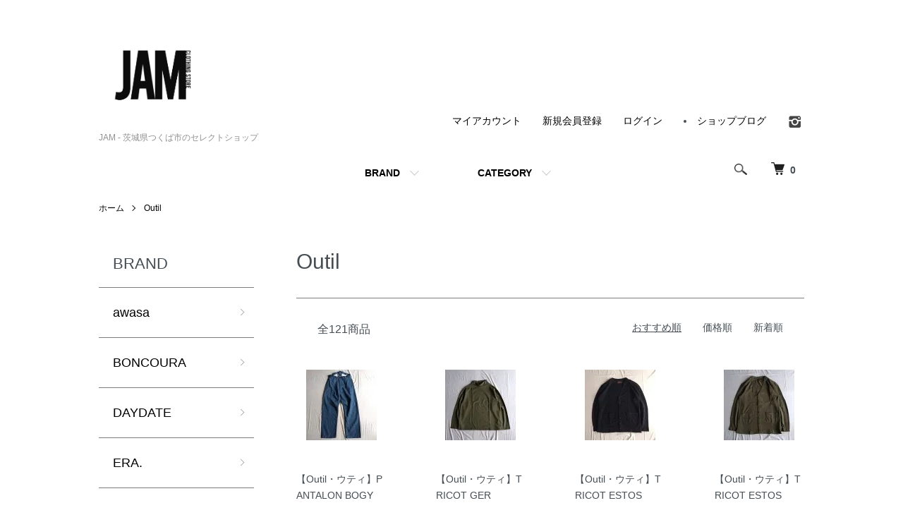

--- FILE ---
content_type: text/html; charset=EUC-JP
request_url: http://jamsworkers.com/?mode=cate&cbid=2445966&csid=0&page=9
body_size: 11471
content:
<!DOCTYPE html PUBLIC "-//W3C//DTD XHTML 1.0 Transitional//EN" "http://www.w3.org/TR/xhtml1/DTD/xhtml1-transitional.dtd">
<html xmlns:og="http://ogp.me/ns#" xmlns:fb="http://www.facebook.com/2008/fbml" xmlns:mixi="http://mixi-platform.com/ns#" xmlns="http://www.w3.org/1999/xhtml" xml:lang="ja" lang="ja" dir="ltr">
<head>
<meta http-equiv="content-type" content="text/html; charset=euc-jp" />
<meta http-equiv="X-UA-Compatible" content="IE=edge,chrome=1" />
<meta name="viewport" content="width=device-width,initial-scale=1">
<title>Outil - JAM - 茨城県つくば市のセレクトショップ</title>
<meta name="Keywords" content="Outil,セレクトショップ,通信販売,通販,洋服屋" />
<meta name="Description" content="茨城県つくば市のセレクトショップJAM。Boncoura,Nigel Cabourn,PORTER CLASSIC,FUJITO,orSlow,TEN-C,gue&#039;pard等の正規取扱店。店頭、通販で購入して頂けます。" />
<meta name="Author" content="" />
<meta name="Copyright" content="GMOペパボ" />
<meta http-equiv="content-style-type" content="text/css" />
<meta http-equiv="content-script-type" content="text/javascript" />
<link rel="stylesheet" href="http://jamsworkers.com/css/framework/colormekit.css" type="text/css" />
<link rel="stylesheet" href="http://jamsworkers.com/css/framework/colormekit-responsive.css" type="text/css" />
<link rel="stylesheet" href="https://img08.shop-pro.jp/PA01031/980/css/9/index.css?cmsp_timestamp=20241210155105" type="text/css" />
<link rel="stylesheet" href="https://img08.shop-pro.jp/PA01031/980/css/9/product_list.css?cmsp_timestamp=20241210155105" type="text/css" />

<link rel="alternate" type="application/rss+xml" title="rss" href="http://jamsworkers.com/?mode=rss" />
<script type="text/javascript" src="//ajax.googleapis.com/ajax/libs/jquery/1.7.2/jquery.min.js" ></script>
<meta property="og:title" content="Outil - JAM - 茨城県つくば市のセレクトショップ" />
<meta property="og:description" content="茨城県つくば市のセレクトショップJAM。Boncoura,Nigel Cabourn,PORTER CLASSIC,FUJITO,orSlow,TEN-C,gue&#039;pard等の正規取扱店。店頭、通販で購入して頂けます。" />
<meta property="og:url" content="http://jamsworkers.com?mode=cate&cbid=2445966&csid=0&page=9" />
<meta property="og:site_name" content="JAM - 茨城県つくば市のセレクトショップ" />
<meta property="og:image" content=""/>
<script>
  (function(i,s,o,g,r,a,m){i['GoogleAnalyticsObject']=r;i[r]=i[r]||function(){
  (i[r].q=i[r].q||[]).push(arguments)},i[r].l=1*new Date();a=s.createElement(o),
  m=s.getElementsByTagName(o)[0];a.async=1;a.src=g;m.parentNode.insertBefore(a,m)
  })(window,document,'script','//www.google-analytics.com/analytics.js','ga');

  ga('create', 'UA-60761359-1', 'auto');
  ga('send', 'pageview');

</script>
<script>
  var Colorme = {"page":"product_list","shop":{"account_id":"PA01031980","title":"JAM - \u8328\u57ce\u770c\u3064\u304f\u3070\u5e02\u306e\u30bb\u30ec\u30af\u30c8\u30b7\u30e7\u30c3\u30d7"},"basket":{"total_price":0,"items":[]},"customer":{"id":null}};

  (function() {
    function insertScriptTags() {
      var scriptTagDetails = [{"src":"https:\/\/welcome-coupon.colorme.app\/js\/coupon.js?account_id=PA01031980","integrity":null}];
      var entry = document.getElementsByTagName('script')[0];

      scriptTagDetails.forEach(function(tagDetail) {
        var script = document.createElement('script');

        script.type = 'text/javascript';
        script.src = tagDetail.src;
        script.async = true;

        if( tagDetail.integrity ) {
          script.integrity = tagDetail.integrity;
          script.setAttribute('crossorigin', 'anonymous');
        }

        entry.parentNode.insertBefore(script, entry);
      })
    }

    window.addEventListener('load', insertScriptTags, false);
  })();
</script>
<script async src="https://zen.one/analytics.js"></script>
</head>
<body>
<meta name="colorme-acc-payload" content="?st=1&pt=10028&ut=2445966,0&at=PA01031980&v=20260130152135&re=&cn=547340dd1f7477c3d5d329e2057832e1" width="1" height="1" alt="" /><script>!function(){"use strict";Array.prototype.slice.call(document.getElementsByTagName("script")).filter((function(t){return t.src&&t.src.match(new RegExp("dist/acc-track.js$"))})).forEach((function(t){return document.body.removeChild(t)})),function t(c){var r=arguments.length>1&&void 0!==arguments[1]?arguments[1]:0;if(!(r>=c.length)){var e=document.createElement("script");e.onerror=function(){return t(c,r+1)},e.src="https://"+c[r]+"/dist/acc-track.js?rev=3",document.body.appendChild(e)}}(["acclog001.shop-pro.jp","acclog002.shop-pro.jp"])}();</script><script src="https://img.shop-pro.jp/tmpl_js/86/jquery.tile.js"></script>
<script src="https://img.shop-pro.jp/tmpl_js/86/jquery.skOuterClick.js"></script>


<div class="l-header">
  <div class="l-header-main u-container">
    <div class="l-header-main__in">
      <div class="l-header-logo">
        <h1 class="l-header-logo__img">
          <a href="./"><img src="https://img08.shop-pro.jp/PA01031/980/PA01031980.png?cmsp_timestamp=20260130144255" alt="JAM - 茨城県つくば市のセレクトショップ" /></a>
        </h1>
                  <p class="l-header-logo__txt">
            JAM - 茨城県つくば市のセレクトショップ
          </p>
              </div>
      <div class="l-header-search">
        <button class="l-header-search__btn js-mega-menu-btn js-search-btn">
          <img src="https://img.shop-pro.jp/tmpl_img/86/icon-search.png" alt="検索" />
        </button>
        <div class="l-header-search__contents js-mega-menu-contents">
          <div class="l-header-search__box">
            <form action="http://jamsworkers.com/" method="GET" class="l-header-search__form">
              <input type="hidden" name="mode" value="srh" /><input type="hidden" name="sort" value="n" />
              <div class="l-header-search__input">
                <input type="text" name="keyword" placeholder="商品検索" />
              </div>
              <button class="l-header-search__submit" type="submit">
                <img src="https://img.shop-pro.jp/tmpl_img/86/icon-search.png" alt="送信" />
              </button>
            </form>
            <button class="l-header-search__close js-search-close" type="submit" aria-label="閉じる">
              <span></span>
              <span></span>
            </button>
          </div>
        </div>
        <div class="l-header-cart">
          <a href="https://jamsworkers.shop-pro.jp/cart/proxy/basket?shop_id=PA01031980&shop_domain=jamsworkers.com">
            <img src="https://img.shop-pro.jp/tmpl_img/86/icon-cart.png" alt="カートを見る" />
            <span class="p-global-header__cart-count">
              0
            </span>
          </a>
        </div>
      </div>
      <button class="l-menu-btn js-navi-open" aria-label="メニュー">
        <span></span>
        <span></span>
      </button>
    </div>
    <div class="l-main-navi">
      <div class="l-main-navi__in">
        <ul class="l-main-navi-list">
                              <li class="l-main-navi-list__item">
            <div class="l-main-navi-list__ttl">
              BRAND
            </div>
            <button class="l-main-navi-list__link js-mega-menu-btn">
              BRAND
            </button>
            <div class="l-mega-menu js-mega-menu-contents">
              <ul class="l-mega-menu-list">
                                <li class="l-mega-menu-list__item">
                  <a class="l-mega-menu-list__link" href="http://jamsworkers.com/?mode=cate&cbid=2938990&csid=0&sort=n">
                    awasa
                  </a>
                </li>
                                                    <li class="l-mega-menu-list__item">
                  <a class="l-mega-menu-list__link" href="http://jamsworkers.com/?mode=cate&cbid=2181218&csid=0&sort=n">
                    BONCOURA
                  </a>
                </li>
                                                    <li class="l-mega-menu-list__item">
                  <a class="l-mega-menu-list__link" href="http://jamsworkers.com/?mode=cate&cbid=2979314&csid=0&sort=n">
                    DAYDATE
                  </a>
                </li>
                                                    <li class="l-mega-menu-list__item">
                  <a class="l-mega-menu-list__link" href="http://jamsworkers.com/?mode=cate&cbid=2515875&csid=0&sort=n">
                    ERA.
                  </a>
                </li>
                                                    <li class="l-mega-menu-list__item">
                  <a class="l-mega-menu-list__link" href="http://jamsworkers.com/?mode=cate&cbid=2140432&csid=0&sort=n">
                    FILSON
                  </a>
                </li>
                                                    <li class="l-mega-menu-list__item">
                  <a class="l-mega-menu-list__link" href="http://jamsworkers.com/?mode=cate&cbid=1987969&csid=0&sort=n">
                    FUJITO
                  </a>
                </li>
                                                    <li class="l-mega-menu-list__item">
                  <a class="l-mega-menu-list__link" href="http://jamsworkers.com/?mode=cate&cbid=2237732&csid=0&sort=n">
                    gue’pard
                  </a>
                </li>
                                                    <li class="l-mega-menu-list__item">
                  <a class="l-mega-menu-list__link" href="http://jamsworkers.com/?mode=cate&cbid=2897235&csid=0&sort=n">
                    GURANK
                  </a>
                </li>
                                                    <li class="l-mega-menu-list__item">
                  <a class="l-mega-menu-list__link" href="http://jamsworkers.com/?mode=cate&cbid=2775988&csid=0&sort=n">
                    HEUGN
                  </a>
                </li>
                                                    <li class="l-mega-menu-list__item">
                  <a class="l-mega-menu-list__link" href="http://jamsworkers.com/?mode=cate&cbid=2926981&csid=0&sort=n">
                    HOED
                  </a>
                </li>
                                                    <li class="l-mega-menu-list__item">
                  <a class="l-mega-menu-list__link" href="http://jamsworkers.com/?mode=cate&cbid=2946994&csid=0&sort=n">
                    HIROFUMI MATSUDA/H.UNIT
                  </a>
                </li>
                                                    <li class="l-mega-menu-list__item">
                  <a class="l-mega-menu-list__link" href="http://jamsworkers.com/?mode=cate&cbid=2955225&csid=0&sort=n">
                    intch.
                  </a>
                </li>
                                                    <li class="l-mega-menu-list__item">
                  <a class="l-mega-menu-list__link" href="http://jamsworkers.com/?mode=cate&cbid=2842065&csid=0&sort=n">
                    MAATEE&SONS
                  </a>
                </li>
                                                    <li class="l-mega-menu-list__item">
                  <a class="l-mega-menu-list__link" href="http://jamsworkers.com/?mode=cate&cbid=2844778&csid=0&sort=n">
                    MANAVE
                  </a>
                </li>
                                                    <li class="l-mega-menu-list__item">
                  <a class="l-mega-menu-list__link" href="http://jamsworkers.com/?mode=cate&cbid=2445970&csid=0&sort=n">
                    Merz b,Schwanen
                  </a>
                </li>
                                                    <li class="l-mega-menu-list__item">
                  <a class="l-mega-menu-list__link" href="http://jamsworkers.com/?mode=cate&cbid=2908861&csid=0&sort=n">
                    MAGNAFIED
                  </a>
                </li>
                                                    <li class="l-mega-menu-list__item">
                  <a class="l-mega-menu-list__link" href="http://jamsworkers.com/?mode=cate&cbid=1827493&csid=0&sort=n">
                    Nigel Cabourn
                  </a>
                </li>
                                                    <li class="l-mega-menu-list__item">
                  <a class="l-mega-menu-list__link" href="http://jamsworkers.com/?mode=cate&cbid=2245708&csid=0&sort=n">
                    NORIEI
                  </a>
                </li>
                                                    <li class="l-mega-menu-list__item">
                  <a class="l-mega-menu-list__link" href="http://jamsworkers.com/?mode=cate&cbid=2445966&csid=0&sort=n">
                    Outil
                  </a>
                </li>
                                                    <li class="l-mega-menu-list__item">
                  <a class="l-mega-menu-list__link" href="http://jamsworkers.com/?mode=cate&cbid=1460621&csid=0&sort=n">
                    PORTER CLASSIC
                  </a>
                </li>
                                                    <li class="l-mega-menu-list__item">
                  <a class="l-mega-menu-list__link" href="http://jamsworkers.com/?mode=cate&cbid=2925892&csid=0&sort=n">
                    STILL BY HAND
                  </a>
                </li>
                                                    <li class="l-mega-menu-list__item">
                  <a class="l-mega-menu-list__link" href="http://jamsworkers.com/?mode=cate&cbid=2539353&csid=0&sort=n">
                    SUNNY ELEMENT
                  </a>
                </li>
                                                    <li class="l-mega-menu-list__item">
                  <a class="l-mega-menu-list__link" href="http://jamsworkers.com/?mode=cate&cbid=2578969&csid=0&sort=n">
                    SUFFOLK SHOES
                  </a>
                </li>
                                                    <li class="l-mega-menu-list__item">
                  <a class="l-mega-menu-list__link" href="http://jamsworkers.com/?mode=cate&cbid=2406215&csid=0&sort=n">
                    SAINTJAMES
                  </a>
                </li>
                                                    <li class="l-mega-menu-list__item">
                  <a class="l-mega-menu-list__link" href="http://jamsworkers.com/?mode=cate&cbid=2803749&csid=0&sort=n">
                    SEDONA SANDAL
                  </a>
                </li>
                                                    <li class="l-mega-menu-list__item">
                  <a class="l-mega-menu-list__link" href="http://jamsworkers.com/?mode=cate&cbid=2941604&csid=0&sort=n">
                    T.T
                  </a>
                </li>
                                                    <li class="l-mega-menu-list__item">
                  <a class="l-mega-menu-list__link" href="http://jamsworkers.com/?mode=cate&cbid=2325570&csid=0&sort=n">
                    TEN-C
                  </a>
                </li>
                                                    <li class="l-mega-menu-list__item">
                  <a class="l-mega-menu-list__link" href="http://jamsworkers.com/?mode=cate&cbid=2730185&csid=0&sort=n">
                    THE INOUE BROTHERS
                  </a>
                </li>
                                                    <li class="l-mega-menu-list__item">
                  <a class="l-mega-menu-list__link" href="http://jamsworkers.com/?mode=cate&cbid=2875060&csid=0&sort=n">
                    THE DAY
                  </a>
                </li>
                                                    <li class="l-mega-menu-list__item">
                  <a class="l-mega-menu-list__link" href="http://jamsworkers.com/?mode=cate&cbid=2978948&csid=0&sort=n">
                    ULTERIOR
                  </a>
                </li>
                                                    <li class="l-mega-menu-list__item">
                  <a class="l-mega-menu-list__link" href="http://jamsworkers.com/?mode=cate&cbid=2863470&csid=0&sort=n">
                    WASEW
                  </a>
                </li>
                                                    <li class="l-mega-menu-list__item">
                  <a class="l-mega-menu-list__link" href="http://jamsworkers.com/?mode=cate&cbid=2852015&csid=0&sort=n">
                    Yonetomi NEW BASIC
                  </a>
                </li>
                                                    <li class="l-mega-menu-list__item">
                  <a class="l-mega-menu-list__link" href="http://jamsworkers.com/?mode=cate&cbid=2547114&csid=0&sort=n">
                    【LADIES】
                  </a>
                </li>
                                                    <li class="l-mega-menu-list__item">
                  <a class="l-mega-menu-list__link" href="http://jamsworkers.com/?mode=cate&cbid=2967116&csid=0&sort=n">
                    2025AW SEASON SELECT
                  </a>
                </li>
                                                    <li class="l-mega-menu-list__item">
                  <a class="l-mega-menu-list__link" href="http://jamsworkers.com/?mode=cate&cbid=2708053&csid=0&sort=n">
                    2025SS SEASON SELECT
                  </a>
                </li>
                                                    <li class="l-mega-menu-list__item">
                  <a class="l-mega-menu-list__link" href="http://jamsworkers.com/?mode=cate&cbid=2573684&csid=0&sort=n">
                    2024AW SEASON SELECT
                  </a>
                </li>
                                                    <li class="l-mega-menu-list__item">
                  <a class="l-mega-menu-list__link" href="http://jamsworkers.com/?mode=cate&cbid=2437232&csid=0&sort=n">
                    <span style="color:#FF0000"><strong>SALE</strong></span>
                  </a>
                </li>
                              </ul>
            </div>
          </li>
                                                  <li class="l-main-navi-list__item">
            <div class="l-main-navi-list__ttl">
              CATEGORY
            </div>
            <button class="l-main-navi-list__link js-mega-menu-btn">
              CATEGORY
            </button>
            <div class="l-mega-menu js-mega-menu-contents">
              <ul class="l-mega-menu-list">
                                <li class="l-mega-menu-list__item">
                  <a class="l-mega-menu-list__link" href="http://jamsworkers.com/?mode=grp&gid=3044411&sort=n">
                    NEW
                  </a>
                </li>
                                                    <li class="l-mega-menu-list__item">
                  <a class="l-mega-menu-list__link" href="http://jamsworkers.com/?mode=grp&gid=1077397&sort=n">
                    OUTER・JACKET
                  </a>
                </li>
                                                    <li class="l-mega-menu-list__item">
                  <a class="l-mega-menu-list__link" href="http://jamsworkers.com/?mode=grp&gid=1077398&sort=n">
                    SHIRT S/S
                  </a>
                </li>
                                                    <li class="l-mega-menu-list__item">
                  <a class="l-mega-menu-list__link" href="http://jamsworkers.com/?mode=grp&gid=1077399&sort=n">
                    SHIRT L/S
                  </a>
                </li>
                                                    <li class="l-mega-menu-list__item">
                  <a class="l-mega-menu-list__link" href="http://jamsworkers.com/?mode=grp&gid=1077400&sort=n">
                    KNIT
                  </a>
                </li>
                                                    <li class="l-mega-menu-list__item">
                  <a class="l-mega-menu-list__link" href="http://jamsworkers.com/?mode=grp&gid=1077401&sort=n">
                    CUT&SEWN
                  </a>
                </li>
                                                    <li class="l-mega-menu-list__item">
                  <a class="l-mega-menu-list__link" href="http://jamsworkers.com/?mode=grp&gid=1077403&sort=n">
                    BOTTOMS
                  </a>
                </li>
                                                    <li class="l-mega-menu-list__item">
                  <a class="l-mega-menu-list__link" href="http://jamsworkers.com/?mode=grp&gid=1077404&sort=n">
                    SHOES
                  </a>
                </li>
                                                    <li class="l-mega-menu-list__item">
                  <a class="l-mega-menu-list__link" href="http://jamsworkers.com/?mode=grp&gid=1077407&sort=n">
                    ACCESSORIES
                  </a>
                </li>
                                                    <li class="l-mega-menu-list__item">
                  <a class="l-mega-menu-list__link" href="http://jamsworkers.com/?mode=grp&gid=1077406&sort=n">
                    EYEWEAR・HEADWEAR・BAG
                  </a>
                </li>
                                                    <li class="l-mega-menu-list__item">
                  <a class="l-mega-menu-list__link" href="http://jamsworkers.com/?mode=grp&gid=1077409&sort=n">
                    GOODS・ZAKKA
                  </a>
                </li>
                                                    <li class="l-mega-menu-list__item">
                  <a class="l-mega-menu-list__link" href="http://jamsworkers.com/?mode=grp&gid=1077405&sort=n">
                    LADIES
                  </a>
                </li>
                              </ul>
            </div>
          </li>
                                      </ul>
        <div class="l-help-navi-box">
          <ul class="l-help-navi-list">
            <li class="l-help-navi-list__item">
              <a class="l-help-navi-list__link" href="http://jamsworkers.com/?mode=myaccount">マイアカウント</a>
            </li>
                                                            <li class="l-help-navi-list__item">
                    <a class="l-help-navi-list__link" href="https://jamsworkers.shop-pro.jp/customer/signup/new">新規会員登録</a>
                  </li>
                                <li class="l-help-navi-list__item">
                  <a class="l-help-navi-list__link" href="http://jamsworkers.com/?mode=login&shop_back_url=http%3A%2F%2Fjamsworkers.com%2F">ログイン</a>
                </li>
                                    </ul>
					          <li class="l-help-navi-list__item">
            <a class="l-help-navi-list__link" href="http://ameblo.jp/onk-blog/">
              ショップブログ
            </a>
          </li>
                              <ul class="l-sns-navi-list u-opa">
                        <li class="l-sns-navi-list__item">
              <a href="https://instagram.com/jam.tsukuba" target="_blank">
                <i class="icon-lg-b icon-instagram" aria-label="instagram"></i>
              </a>
            </li>
                                                            <!-- <li class="l-sns-navi-list__item">
              <a href="" target="_blank">
                <i class="icon-lg-b icon-pinterest" aria-label="pinterest"></i>
              </a>
            </li> -->
          </ul>
                  </div>
      </div>
    </div>
    <div class="l-main-navi-overlay js-navi-close"></div>
  </div>
</div>

<div class="l-main product_list">
  <div class="l-main product_list">
  
  <div class="c-breadcrumbs u-container">
    <ul class="c-breadcrumbs-list">
      <li class="c-breadcrumbs-list__item">
        <a href="./">
          ホーム
        </a>
      </li>
                  <li class="c-breadcrumbs-list__item">
        <a href="?mode=cate&cbid=2445966&csid=0&sort=n">
          Outil
        </a>
      </li>
                      </ul>
  </div>
  
  <div class="l-contents-wrap u-container">
    
    <div class="l-contents-main">
      <h2 class="p-category__ttl">
                  Outil
              </h2>
      
            
      
            
      
            
      
            
      
            
              <div class="p-item-list-head">
          <div class="p-item-list-num">
            全121商品
          </div>
          
          <ul class="p-item-sort-list">
            <li class="p-item-sort-list__item">
                          <span>おすすめ順</span>
                        </li>
            <li class="p-item-sort-list__item">
                          <a href="?mode=cate&cbid=2445966&csid=0&sort=p">価格順</a>
                          </li>
            <li class="p-item-sort-list__item">
                          <a href="?mode=cate&cbid=2445966&csid=0&sort=n">新着順</a>
                          </li>
          </ul>
          
        </div>
        
        <ul class="c-item-list">
                    <li class="c-item-list__item">
            <div class="c-item-list__img u-img-scale">
              <a href="?pid=174954644">
                                <img src="https://img08.shop-pro.jp/PA01031/980/product/174954644_th.jpg?cmsp_timestamp=20230527141509" alt="【Outil・ウティ】PANTALON BOGY&lt;img class=&#039;new_mark_img2&#039; src=&#039;https://img.shop-pro.jp/img/new/icons1.gif&#039; style=&#039;border:none;display:inline;margin:0px;padding:0px;width:auto;&#039; /&gt;" />
                              </a>
            </div>
            <div class="c-item-list__txt">
              <div class="c-item-list__ttl">
                <a href="?pid=174954644">
                  【Outil・ウティ】PANTALON BOGY<img class='new_mark_img2' src='https://img.shop-pro.jp/img/new/icons1.gif' style='border:none;display:inline;margin:0px;padding:0px;width:auto;' />
                </a>
              </div>
                                          <div class="c-item-list__price is-soldout">
                SOLD OUT
              </div>
                                                      </div>
          </li>
                    <li class="c-item-list__item">
            <div class="c-item-list__img u-img-scale">
              <a href="?pid=176822265">
                                <img src="https://img08.shop-pro.jp/PA01031/980/product/176822265_th.jpg?cmsp_timestamp=20230829160335" alt="【Outil・ウティ】TRICOT GER&lt;img class=&#039;new_mark_img2&#039; src=&#039;https://img.shop-pro.jp/img/new/icons1.gif&#039; style=&#039;border:none;display:inline;margin:0px;padding:0px;width:auto;&#039; /&gt;" />
                              </a>
            </div>
            <div class="c-item-list__txt">
              <div class="c-item-list__ttl">
                <a href="?pid=176822265">
                  【Outil・ウティ】TRICOT GER<img class='new_mark_img2' src='https://img.shop-pro.jp/img/new/icons1.gif' style='border:none;display:inline;margin:0px;padding:0px;width:auto;' />
                </a>
              </div>
                                          <div class="c-item-list__price is-soldout">
                SOLD OUT
              </div>
                                                      </div>
          </li>
                    <li class="c-item-list__item">
            <div class="c-item-list__img u-img-scale">
              <a href="?pid=177524259">
                                <img src="https://img08.shop-pro.jp/PA01031/980/product/177524259_th.jpg?cmsp_timestamp=20231010134543" alt="【Outil・ウティ】TRICOT ESTOS&lt;img class=&#039;new_mark_img2&#039; src=&#039;https://img.shop-pro.jp/img/new/icons1.gif&#039; style=&#039;border:none;display:inline;margin:0px;padding:0px;width:auto;&#039; /&gt;" />
                              </a>
            </div>
            <div class="c-item-list__txt">
              <div class="c-item-list__ttl">
                <a href="?pid=177524259">
                  【Outil・ウティ】TRICOT ESTOS<img class='new_mark_img2' src='https://img.shop-pro.jp/img/new/icons1.gif' style='border:none;display:inline;margin:0px;padding:0px;width:auto;' />
                </a>
              </div>
                            <div class="c-item-list__price">
                                31,900円(税2,900円)
                                              </div>
                                                                                  </div>
          </li>
                    <li class="c-item-list__item">
            <div class="c-item-list__img u-img-scale">
              <a href="?pid=177524573">
                                <img src="https://img08.shop-pro.jp/PA01031/980/product/177524573_th.jpg?cmsp_timestamp=20231010135208" alt="【Outil・ウティ】TRICOT ESTOS&lt;img class=&#039;new_mark_img2&#039; src=&#039;https://img.shop-pro.jp/img/new/icons1.gif&#039; style=&#039;border:none;display:inline;margin:0px;padding:0px;width:auto;&#039; /&gt;" />
                              </a>
            </div>
            <div class="c-item-list__txt">
              <div class="c-item-list__ttl">
                <a href="?pid=177524573">
                  【Outil・ウティ】TRICOT ESTOS<img class='new_mark_img2' src='https://img.shop-pro.jp/img/new/icons1.gif' style='border:none;display:inline;margin:0px;padding:0px;width:auto;' />
                </a>
              </div>
                                          <div class="c-item-list__price is-soldout">
                SOLD OUT
              </div>
                                                      </div>
          </li>
                    <li class="c-item-list__item">
            <div class="c-item-list__img u-img-scale">
              <a href="?pid=178481962">
                                <img src="https://img08.shop-pro.jp/PA01031/980/product/178481962_th.jpg?cmsp_timestamp=20231206132526" alt="【Outil・ウティ】MANTEAU AVIGNON&lt;img class=&#039;new_mark_img2&#039; src=&#039;https://img.shop-pro.jp/img/new/icons1.gif&#039; style=&#039;border:none;display:inline;margin:0px;padding:0px;width:auto;&#039; /&gt;" />
                              </a>
            </div>
            <div class="c-item-list__txt">
              <div class="c-item-list__ttl">
                <a href="?pid=178481962">
                  【Outil・ウティ】MANTEAU AVIGNON<img class='new_mark_img2' src='https://img.shop-pro.jp/img/new/icons1.gif' style='border:none;display:inline;margin:0px;padding:0px;width:auto;' />
                </a>
              </div>
                                          <div class="c-item-list__price is-soldout">
                SOLD OUT
              </div>
                                                      </div>
          </li>
                    <li class="c-item-list__item">
            <div class="c-item-list__img u-img-scale">
              <a href="?pid=179215955">
                                <img src="https://img08.shop-pro.jp/PA01031/980/product/179215955_th.jpg?cmsp_timestamp=20240128135238" alt="【Outil・ウティ】 SAC COLMAR  SIZE‘M’&lt;img class=&#039;new_mark_img2&#039; src=&#039;https://img.shop-pro.jp/img/new/icons1.gif&#039; style=&#039;border:none;display:inline;margin:0px;padding:0px;width:auto;&#039; /&gt;" />
                              </a>
            </div>
            <div class="c-item-list__txt">
              <div class="c-item-list__ttl">
                <a href="?pid=179215955">
                  【Outil・ウティ】 SAC COLMAR  SIZE‘M’<img class='new_mark_img2' src='https://img.shop-pro.jp/img/new/icons1.gif' style='border:none;display:inline;margin:0px;padding:0px;width:auto;' />
                </a>
              </div>
                                          <div class="c-item-list__price is-soldout">
                SOLD OUT
              </div>
                                                      </div>
          </li>
                    <li class="c-item-list__item">
            <div class="c-item-list__img u-img-scale">
              <a href="?pid=179216473">
                                <img src="https://img08.shop-pro.jp/PA01031/980/product/179216473_th.jpg?cmsp_timestamp=20240128140914" alt="【Outil・ウティ】 SAC COLMAR  SIZE‘L’&lt;img class=&#039;new_mark_img2&#039; src=&#039;https://img.shop-pro.jp/img/new/icons1.gif&#039; style=&#039;border:none;display:inline;margin:0px;padding:0px;width:auto;&#039; /&gt;" />
                              </a>
            </div>
            <div class="c-item-list__txt">
              <div class="c-item-list__ttl">
                <a href="?pid=179216473">
                  【Outil・ウティ】 SAC COLMAR  SIZE‘L’<img class='new_mark_img2' src='https://img.shop-pro.jp/img/new/icons1.gif' style='border:none;display:inline;margin:0px;padding:0px;width:auto;' />
                </a>
              </div>
                                          <div class="c-item-list__price is-soldout">
                SOLD OUT
              </div>
                                                      </div>
          </li>
                    <li class="c-item-list__item">
            <div class="c-item-list__img u-img-scale">
              <a href="?pid=179395960">
                                <img src="https://img08.shop-pro.jp/PA01031/980/product/179395960_th.jpg?cmsp_timestamp=20240207141249" alt="【Outil・ウティ】PANTALON BOUDES&lt;img class=&#039;new_mark_img2&#039; src=&#039;https://img.shop-pro.jp/img/new/icons1.gif&#039; style=&#039;border:none;display:inline;margin:0px;padding:0px;width:auto;&#039; /&gt;" />
                              </a>
            </div>
            <div class="c-item-list__txt">
              <div class="c-item-list__ttl">
                <a href="?pid=179395960">
                  【Outil・ウティ】PANTALON BOUDES<img class='new_mark_img2' src='https://img.shop-pro.jp/img/new/icons1.gif' style='border:none;display:inline;margin:0px;padding:0px;width:auto;' />
                </a>
              </div>
                                          <div class="c-item-list__price is-soldout">
                SOLD OUT
              </div>
                                                      </div>
          </li>
                    <li class="c-item-list__item">
            <div class="c-item-list__img u-img-scale">
              <a href="?pid=179905660">
                                <img src="https://img08.shop-pro.jp/PA01031/980/product/179905660_th.jpg?cmsp_timestamp=20240309130613" alt="【Outil・ウティ】TRICOT HABAS SHORT&lt;img class=&#039;new_mark_img2&#039; src=&#039;https://img.shop-pro.jp/img/new/icons1.gif&#039; style=&#039;border:none;display:inline;margin:0px;padding:0px;width:auto;&#039; /&gt;" />
                              </a>
            </div>
            <div class="c-item-list__txt">
              <div class="c-item-list__ttl">
                <a href="?pid=179905660">
                  【Outil・ウティ】TRICOT HABAS SHORT<img class='new_mark_img2' src='https://img.shop-pro.jp/img/new/icons1.gif' style='border:none;display:inline;margin:0px;padding:0px;width:auto;' />
                </a>
              </div>
                                          <div class="c-item-list__price is-soldout">
                SOLD OUT
              </div>
                                                      </div>
          </li>
                    <li class="c-item-list__item">
            <div class="c-item-list__img u-img-scale">
              <a href="?pid=179905936">
                                <img src="https://img08.shop-pro.jp/PA01031/980/product/179905936_th.jpg?cmsp_timestamp=20240309133424" alt="【Outil・ウティ】TRICOT HABAS SHORT&lt;img class=&#039;new_mark_img2&#039; src=&#039;https://img.shop-pro.jp/img/new/icons1.gif&#039; style=&#039;border:none;display:inline;margin:0px;padding:0px;width:auto;&#039; /&gt;" />
                              </a>
            </div>
            <div class="c-item-list__txt">
              <div class="c-item-list__ttl">
                <a href="?pid=179905936">
                  【Outil・ウティ】TRICOT HABAS SHORT<img class='new_mark_img2' src='https://img.shop-pro.jp/img/new/icons1.gif' style='border:none;display:inline;margin:0px;padding:0px;width:auto;' />
                </a>
              </div>
                                          <div class="c-item-list__price is-soldout">
                SOLD OUT
              </div>
                                                      </div>
          </li>
                    <li class="c-item-list__item">
            <div class="c-item-list__img u-img-scale">
              <a href="?pid=179906984">
                                <img src="https://img08.shop-pro.jp/PA01031/980/product/179906984_th.jpg?cmsp_timestamp=20240309143813" alt="【Outil・ウティ】TRICOT HABAS SHORT&lt;img class=&#039;new_mark_img2&#039; src=&#039;https://img.shop-pro.jp/img/new/icons1.gif&#039; style=&#039;border:none;display:inline;margin:0px;padding:0px;width:auto;&#039; /&gt;" />
                              </a>
            </div>
            <div class="c-item-list__txt">
              <div class="c-item-list__ttl">
                <a href="?pid=179906984">
                  【Outil・ウティ】TRICOT HABAS SHORT<img class='new_mark_img2' src='https://img.shop-pro.jp/img/new/icons1.gif' style='border:none;display:inline;margin:0px;padding:0px;width:auto;' />
                </a>
              </div>
                            <div class="c-item-list__price">
                                20,900円(税1,900円)
                                              </div>
                                                                                  </div>
          </li>
                    <li class="c-item-list__item">
            <div class="c-item-list__img u-img-scale">
              <a href="?pid=179933297">
                                <img src="https://img08.shop-pro.jp/PA01031/980/product/179933297_th.jpg?cmsp_timestamp=20240311163419" alt="【Outil・ウティ】VESTE CAEN&lt;img class=&#039;new_mark_img2&#039; src=&#039;https://img.shop-pro.jp/img/new/icons1.gif&#039; style=&#039;border:none;display:inline;margin:0px;padding:0px;width:auto;&#039; /&gt;" />
                              </a>
            </div>
            <div class="c-item-list__txt">
              <div class="c-item-list__ttl">
                <a href="?pid=179933297">
                  【Outil・ウティ】VESTE CAEN<img class='new_mark_img2' src='https://img.shop-pro.jp/img/new/icons1.gif' style='border:none;display:inline;margin:0px;padding:0px;width:auto;' />
                </a>
              </div>
                                          <div class="c-item-list__price is-soldout">
                SOLD OUT
              </div>
                                                      </div>
          </li>
                  </ul>
        
        
                  <div class="c-pager">
            <div class="c-pager__total">
              全<span>121</span>商品中 <span>97 - 108</span>表示
            </div>
            <ul class="c-pager-list">
              <li class="c-pager-list__item is-visible">
                                <a href="?mode=cate&cbid=2445966&csid=0&page=8" class="c-pager-list__link is-prev">
                  前へ
                </a>
                              </li>
                                          <li class="c-pager-list__item">
                <a href="?mode=cate&cbid=2445966&csid=0" class="c-pager-list__link">1</a>
              </li>
              <li class="c-pager-list__item">
                ...
              </li>
                                          <li class="c-pager-list__item">
                <a href="?mode=cate&cbid=2445966&csid=0&page=3" class="c-pager-list__link">
                  3
                </a>
              </li>
                                                                                    <li class="c-pager-list__item">
                <a href="?mode=cate&cbid=2445966&csid=0&page=4" class="c-pager-list__link">
                  4
                </a>
              </li>
                                                                                    <li class="c-pager-list__item">
                <a href="?mode=cate&cbid=2445966&csid=0&page=5" class="c-pager-list__link">
                  5
                </a>
              </li>
                                                                                    <li class="c-pager-list__item">
                <a href="?mode=cate&cbid=2445966&csid=0&page=6" class="c-pager-list__link">
                  6
                </a>
              </li>
                                                                                    <li class="c-pager-list__item">
                <a href="?mode=cate&cbid=2445966&csid=0&page=7" class="c-pager-list__link">
                  7
                </a>
              </li>
                                                                                    <li class="c-pager-list__item">
                <a href="?mode=cate&cbid=2445966&csid=0&page=8" class="c-pager-list__link">
                  8
                </a>
              </li>
                                                                                    <li class="c-pager-list__item is-visible">
                <span class="c-pager-list__link is-disabled is-current">
                  9
                  <span class="c-pager-list__page">ページ目</span>
                </span>
              </li>
                                                                                    <li class="c-pager-list__item">
                <a href="?mode=cate&cbid=2445966&csid=0&page=10" class="c-pager-list__link">
                  10
                </a>
              </li>
                                                                                    <li class="c-pager-list__item">
                <a href="?mode=cate&cbid=2445966&csid=0&page=11" class="c-pager-list__link">
                  11
                </a>
              </li>
                                                        <li class="c-pager-list__item is-visible">
                                <a href="?mode=cate&cbid=2445966&csid=0&page=10" class="c-pager-list__link is-next">
                  次へ
                </a>
                              </li>
            </ul>
          </div>
                
            
            
      
            
      
            
    </div>
    
    <div class="l-contents-side">
      
                  <div class="l-side-navi">
        <h3 class="l-side-navi__ttl">
          BRAND
        </h3>
        <ul class="l-side-navi-list">
                    <li class="l-side-navi-list__item">
                          <a href="http://jamsworkers.com/?mode=cate&cbid=2938990&csid=0&sort=n" class="l-side-navi-list__link is-link">
                awasa
              </a>
                                  </li>
                    <li class="l-side-navi-list__item">
                          <a href="http://jamsworkers.com/?mode=cate&cbid=2181218&csid=0&sort=n" class="l-side-navi-list__link is-link">
                BONCOURA
              </a>
                                  </li>
                    <li class="l-side-navi-list__item">
                          <a href="http://jamsworkers.com/?mode=cate&cbid=2979314&csid=0&sort=n" class="l-side-navi-list__link is-link">
                DAYDATE
              </a>
                                  </li>
                    <li class="l-side-navi-list__item">
                          <a href="http://jamsworkers.com/?mode=cate&cbid=2515875&csid=0&sort=n" class="l-side-navi-list__link is-link">
                ERA.
              </a>
                                  </li>
                    <li class="l-side-navi-list__item">
                          <a href="http://jamsworkers.com/?mode=cate&cbid=2140432&csid=0&sort=n" class="l-side-navi-list__link is-link">
                FILSON
              </a>
                                  </li>
                    <li class="l-side-navi-list__item">
                          <a href="http://jamsworkers.com/?mode=cate&cbid=1987969&csid=0&sort=n" class="l-side-navi-list__link is-link">
                FUJITO
              </a>
                                  </li>
                    <li class="l-side-navi-list__item">
                          <a href="http://jamsworkers.com/?mode=cate&cbid=2237732&csid=0&sort=n" class="l-side-navi-list__link is-link">
                gue’pard
              </a>
                                  </li>
                    <li class="l-side-navi-list__item">
                          <a href="http://jamsworkers.com/?mode=cate&cbid=2897235&csid=0&sort=n" class="l-side-navi-list__link is-link">
                GURANK
              </a>
                                  </li>
                    <li class="l-side-navi-list__item">
                          <a href="http://jamsworkers.com/?mode=cate&cbid=2775988&csid=0&sort=n" class="l-side-navi-list__link is-link">
                HEUGN
              </a>
                                  </li>
                    <li class="l-side-navi-list__item">
                          <a href="http://jamsworkers.com/?mode=cate&cbid=2926981&csid=0&sort=n" class="l-side-navi-list__link is-link">
                HOED
              </a>
                                  </li>
                    <li class="l-side-navi-list__item">
                          <a href="http://jamsworkers.com/?mode=cate&cbid=2946994&csid=0&sort=n" class="l-side-navi-list__link is-link">
                HIROFUMI MATSUDA/H.UNIT
              </a>
                                  </li>
                    <li class="l-side-navi-list__item">
                          <a href="http://jamsworkers.com/?mode=cate&cbid=2955225&csid=0&sort=n" class="l-side-navi-list__link is-link">
                intch.
              </a>
                                  </li>
                    <li class="l-side-navi-list__item">
                          <a href="http://jamsworkers.com/?mode=cate&cbid=2842065&csid=0&sort=n" class="l-side-navi-list__link is-link">
                MAATEE&SONS
              </a>
                                  </li>
                    <li class="l-side-navi-list__item">
                          <a href="http://jamsworkers.com/?mode=cate&cbid=2844778&csid=0&sort=n" class="l-side-navi-list__link is-link">
                MANAVE
              </a>
                                  </li>
                    <li class="l-side-navi-list__item">
                          <a href="http://jamsworkers.com/?mode=cate&cbid=2445970&csid=0&sort=n" class="l-side-navi-list__link is-link">
                Merz b,Schwanen
              </a>
                                  </li>
                    <li class="l-side-navi-list__item">
                          <a href="http://jamsworkers.com/?mode=cate&cbid=2908861&csid=0&sort=n" class="l-side-navi-list__link is-link">
                MAGNAFIED
              </a>
                                  </li>
                    <li class="l-side-navi-list__item">
                          <a href="http://jamsworkers.com/?mode=cate&cbid=1827493&csid=0&sort=n" class="l-side-navi-list__link is-link">
                Nigel Cabourn
              </a>
                                  </li>
                    <li class="l-side-navi-list__item">
                          <a href="http://jamsworkers.com/?mode=cate&cbid=2245708&csid=0&sort=n" class="l-side-navi-list__link is-link">
                NORIEI
              </a>
                                  </li>
                    <li class="l-side-navi-list__item">
                          <a href="http://jamsworkers.com/?mode=cate&cbid=2445966&csid=0&sort=n" class="l-side-navi-list__link is-link">
                Outil
              </a>
                                  </li>
                    <li class="l-side-navi-list__item">
                          <a href="http://jamsworkers.com/?mode=cate&cbid=1460621&csid=0&sort=n" class="l-side-navi-list__link is-link">
                PORTER CLASSIC
              </a>
                                  </li>
                    <li class="l-side-navi-list__item">
                          <a href="http://jamsworkers.com/?mode=cate&cbid=2925892&csid=0&sort=n" class="l-side-navi-list__link is-link">
                STILL BY HAND
              </a>
                                  </li>
                    <li class="l-side-navi-list__item">
                          <a href="http://jamsworkers.com/?mode=cate&cbid=2539353&csid=0&sort=n" class="l-side-navi-list__link is-link">
                SUNNY ELEMENT
              </a>
                                  </li>
                    <li class="l-side-navi-list__item">
                          <a href="http://jamsworkers.com/?mode=cate&cbid=2578969&csid=0&sort=n" class="l-side-navi-list__link is-link">
                SUFFOLK SHOES
              </a>
                                  </li>
                    <li class="l-side-navi-list__item">
                          <a href="http://jamsworkers.com/?mode=cate&cbid=2406215&csid=0&sort=n" class="l-side-navi-list__link is-link">
                SAINTJAMES
              </a>
                                  </li>
                    <li class="l-side-navi-list__item">
                          <a href="http://jamsworkers.com/?mode=cate&cbid=2803749&csid=0&sort=n" class="l-side-navi-list__link is-link">
                SEDONA SANDAL
              </a>
                                  </li>
                    <li class="l-side-navi-list__item">
                          <a href="http://jamsworkers.com/?mode=cate&cbid=2941604&csid=0&sort=n" class="l-side-navi-list__link is-link">
                T.T
              </a>
                                  </li>
                    <li class="l-side-navi-list__item">
                          <a href="http://jamsworkers.com/?mode=cate&cbid=2325570&csid=0&sort=n" class="l-side-navi-list__link is-link">
                TEN-C
              </a>
                                  </li>
                    <li class="l-side-navi-list__item">
                          <a href="http://jamsworkers.com/?mode=cate&cbid=2730185&csid=0&sort=n" class="l-side-navi-list__link is-link">
                THE INOUE BROTHERS
              </a>
                                  </li>
                    <li class="l-side-navi-list__item">
                          <a href="http://jamsworkers.com/?mode=cate&cbid=2875060&csid=0&sort=n" class="l-side-navi-list__link is-link">
                THE DAY
              </a>
                                  </li>
                    <li class="l-side-navi-list__item">
                          <a href="http://jamsworkers.com/?mode=cate&cbid=2978948&csid=0&sort=n" class="l-side-navi-list__link is-link">
                ULTERIOR
              </a>
                                  </li>
                    <li class="l-side-navi-list__item">
                          <a href="http://jamsworkers.com/?mode=cate&cbid=2863470&csid=0&sort=n" class="l-side-navi-list__link is-link">
                WASEW
              </a>
                                  </li>
                    <li class="l-side-navi-list__item">
                          <a href="http://jamsworkers.com/?mode=cate&cbid=2852015&csid=0&sort=n" class="l-side-navi-list__link is-link">
                Yonetomi NEW BASIC
              </a>
                                  </li>
                    <li class="l-side-navi-list__item">
                          <a href="http://jamsworkers.com/?mode=cate&cbid=2547114&csid=0&sort=n" class="l-side-navi-list__link is-link">
                【LADIES】
              </a>
                                  </li>
                    <li class="l-side-navi-list__item">
                          <a href="http://jamsworkers.com/?mode=cate&cbid=2967116&csid=0&sort=n" class="l-side-navi-list__link is-link">
                2025AW SEASON SELECT
              </a>
                                  </li>
                    <li class="l-side-navi-list__item">
                          <a href="http://jamsworkers.com/?mode=cate&cbid=2708053&csid=0&sort=n" class="l-side-navi-list__link is-link">
                2025SS SEASON SELECT
              </a>
                                  </li>
                    <li class="l-side-navi-list__item">
                          <a href="http://jamsworkers.com/?mode=cate&cbid=2573684&csid=0&sort=n" class="l-side-navi-list__link is-link">
                2024AW SEASON SELECT
              </a>
                                  </li>
                    <li class="l-side-navi-list__item">
                          <a href="http://jamsworkers.com/?mode=cate&cbid=2437232&csid=0&sort=n" class="l-side-navi-list__link is-link">
                <span style="color:#FF0000"><strong>SALE</strong></span>
              </a>
                                  </li>
                  </ul>
      </div>
                                                                                                                                                                                                                                                                                                                                                                                                                                                                  
      
                  <div class="l-side-navi">
        <h3 class="l-side-navi__ttl">
          CATEGORY
        </h3>
        <ul class="l-side-navi-list">
                <li class="l-side-navi-list__item">
            <a href="http://jamsworkers.com/?mode=grp&gid=3044411&sort=n" class="l-side-navi-list__link is-link">
              NEW
            </a>
          </li>
                            <li class="l-side-navi-list__item">
            <a href="http://jamsworkers.com/?mode=grp&gid=1077397&sort=n" class="l-side-navi-list__link is-link">
              OUTER・JACKET
            </a>
          </li>
                            <li class="l-side-navi-list__item">
            <a href="http://jamsworkers.com/?mode=grp&gid=1077398&sort=n" class="l-side-navi-list__link is-link">
              SHIRT S/S
            </a>
          </li>
                            <li class="l-side-navi-list__item">
            <a href="http://jamsworkers.com/?mode=grp&gid=1077399&sort=n" class="l-side-navi-list__link is-link">
              SHIRT L/S
            </a>
          </li>
                            <li class="l-side-navi-list__item">
            <a href="http://jamsworkers.com/?mode=grp&gid=1077400&sort=n" class="l-side-navi-list__link is-link">
              KNIT
            </a>
          </li>
                            <li class="l-side-navi-list__item">
            <a href="http://jamsworkers.com/?mode=grp&gid=1077401&sort=n" class="l-side-navi-list__link is-link">
              CUT&SEWN
            </a>
          </li>
                            <li class="l-side-navi-list__item">
            <a href="http://jamsworkers.com/?mode=grp&gid=1077403&sort=n" class="l-side-navi-list__link is-link">
              BOTTOMS
            </a>
          </li>
                            <li class="l-side-navi-list__item">
            <a href="http://jamsworkers.com/?mode=grp&gid=1077404&sort=n" class="l-side-navi-list__link is-link">
              SHOES
            </a>
          </li>
                            <li class="l-side-navi-list__item">
            <a href="http://jamsworkers.com/?mode=grp&gid=1077407&sort=n" class="l-side-navi-list__link is-link">
              ACCESSORIES
            </a>
          </li>
                            <li class="l-side-navi-list__item">
            <a href="http://jamsworkers.com/?mode=grp&gid=1077406&sort=n" class="l-side-navi-list__link is-link">
              EYEWEAR・HEADWEAR・BAG
            </a>
          </li>
                            <li class="l-side-navi-list__item">
            <a href="http://jamsworkers.com/?mode=grp&gid=1077409&sort=n" class="l-side-navi-list__link is-link">
              GOODS・ZAKKA
            </a>
          </li>
                            <li class="l-side-navi-list__item">
            <a href="http://jamsworkers.com/?mode=grp&gid=1077405&sort=n" class="l-side-navi-list__link is-link">
              LADIES
            </a>
          </li>
              </ul>
      </div>
                  
    </div>
  </div>
</div>

<script type="text/javascript">
$(document).ready(function() {
  $(".js-toggle-btn").click(function () {
    $(this).next(".js-toggle-contents").slideToggle(200,"swing");
    $(this).toggleClass("is-on");
  });
});
</script></div>

<div class="l-bottom u-container">
        <div class="p-shop-info">
    
        <div class="u-contents-s">
      <div class="p-staff">
        <h2 class="c-ttl-sub">
          MESSAGE FROM STAFF
          <span class="c-ttl-sub__ja">店長からのメッセージ</span>
        </h2>
        <div class="p-staff-box">
                    <div class="u-bold">
            JAM
          </div>
                    〒305-0813<br />茨城県つくば市下平塚870-1<br />SENSE OF WONDER102
        </div>
      </div>
    </div>
        
    
        
  </div>
  <div class="p-shopguide u-contents-s">
    <h2 class="u-visually-hidden">
      ショッピングガイド
    </h2>
    <div class="p-shopguide-wrap">
            <div class="p-shopguide-column">
        <div class="p-shopguide-box js-matchHeight">
          <div class="p-shopguide-head">
            <div class="p-shopguide__icon">
              <img src="https://img.shop-pro.jp/tmpl_img/86/shopguide-icon-shipping.png" alt="" />
            </div>
            <h3 class="c-ttl-sub">
              SHIPPING
              <span class="c-ttl-sub__ja">配送・送料について</span>
            </h3>
          </div>
          <dl class="p-shopguide-txt">
                        <dt class="p-shopguide__ttl">
              佐川急便
            </dt>
            <dd class="p-shopguide__body">
                            全国一律￥800の送料を頂きます。※ただし、沖縄、離島のお客様は大変恐れ入りますが、1800円となります。<br />
<br />
<br />
<span style="color:#0000FF"><strong>16,500円以上購入のお客様　送料・代引手数料無料とさせて頂きます！</strong></span>
            </dd>
                      </dl>
        </div>
      </div>
            <div class="p-shopguide-column">
        <div class="p-shopguide-box js-matchHeight">
          <div class="p-shopguide-head">
            <div class="p-shopguide__icon">
              <img src="https://img.shop-pro.jp/tmpl_img/86/shopguide-icon-return.png" alt="" />
            </div>
            <h3 class="c-ttl-sub">
              RETURN
              <span class="c-ttl-sub__ja">返品について</span>
            </h3>
          </div>
          <dl class="p-shopguide-txt">
                        <dt class="p-shopguide__ttl">
              不良品
            </dt>
            <dd class="p-shopguide__body">
              不良品の場合は良品と交換致します。（在庫が無い場合は全額返金致します。）


            </dd>
                                    <dt class="p-shopguide__ttl">
              返品期限
            </dt>
            <dd class="p-shopguide__body">
              <span style="color:#FF0000"><strong>商品ご注文後、お客様のご都合(サイズの違い、色の違いなど)による返品・交換・キャンセルは原則としてお受け出来ません。よくご注文内容をご確認の上ご注文下さい。</strong></span><br />ただし、商品が不良品の場合、またはご注文と異なる商品が到着した場合のみ、交換・返品の受付を致します。この場合は商品到着後1週間以内に弊社に連絡して下さい。良品の注文商品と交換、又は返金致します。また、代引き（佐川急便e-コレクト）クレジットカード決済の際は、カード決済を取り消し致します。<br />これらの場合の当該商品の返送及び再送に要する送料などは弊社にて負担致します。
<br />

 <br />商品画像は実物に近く見えるよう努力しておりますがお客様のご使用のモニタ、ブラウザなどの環境により実物と若干色や質感等が異なる場合がございますがご了承下さいませ。 
気になる事がございましたらご注文前にメールでご質問下さい。質問には、出来るだけ詳しくお答え致します。<br /><br />「クーリングオフ」は、訪問販売に適用される制度です。通信販売にはクーリングオフの適用は義務付けられておりません。当インターネット通販は、お客様からアクセスを頂く通信販売の為、クーリングオフ制度は適用されません。予めご了承下さい。
            </dd>
                                    <dt class="p-shopguide__ttl">
              返品送料
            </dt>
            <dd class="p-shopguide__body">
              不良品・欠損品、誤商品配送の際の返品に関しましては当店負担とさせて頂きます。<br /><br /><span style="color:#FF0000"><strong>購入品のキャンセル、予約品のキャンセルをされた場合は商品代金の30％にあたるキャンセル料と往復分の送料、銀行の振込み手数料を頂きますのでご了承ください。</strong></span>
            </dd>
                      </dl>
        </div>
      </div>
            <div class="p-shopguide-column">
        <div class="p-shopguide-box js-matchHeight">
          <div class="p-shopguide-head">
            <div class="p-shopguide__icon">
              <img src="https://img.shop-pro.jp/tmpl_img/86/shopguide-icon-payment.png" alt="" />
            </div>
            <h3 class="c-ttl-sub">
              PAYMENT
              <span class="c-ttl-sub__ja">お支払いについて</span>
            </h3>
          </div>
          <dl class="p-shopguide-txt">
                        <dt class="p-shopguide__ttl">
              Amazon Pay
            </dt>
            <dd class="p-shopguide__body">
                                          Amazonのアカウントに登録された配送先や支払い方法を利用して決済できます。
            </dd>
                        <dt class="p-shopguide__ttl">
              クレジット
            </dt>
            <dd class="p-shopguide__body">
                                          <div class="p-shopguide__img">
                <img class='payment_img' src='https://img.shop-pro.jp/common/card2.gif'><img class='payment_img' src='https://img.shop-pro.jp/common/card6.gif'><img class='payment_img' src='https://img.shop-pro.jp/common/card18.gif'><img class='payment_img' src='https://img.shop-pro.jp/common/card0.gif'><img class='payment_img' src='https://img.shop-pro.jp/common/card9.gif'>
              </div>
                            上記のマークが入ったクレジットカードをご利用頂けます。<br />
当社および各決済機関の審査により、ご利用いただけない場合があります。あらかじめご了承ください。
            </dd>
                        <dt class="p-shopguide__ttl">
              代金引換（e-コレクト）
            </dt>
            <dd class="p-shopguide__body">
                                          商品が届いてから支払いする方法です。（現金、クレジットカード、デビットカード）<br /><br />
<br />
<span style="color:#0000FF"><strong>16,500円以上購入のお客様　送料・代引手数料無料とさせて頂きます！</strong></span><br />
<br />
<br />
代金引換手数料<br />
<br />
　　　　　　￥0～￥16,499………￥324<br /><br />
　　 ￥16,500～ 　　　       ………￥0<br />
            </dd>
                        <dt class="p-shopguide__ttl">
              銀行振込
            </dt>
            <dd class="p-shopguide__body">
                                          ご入金確認に数営業日かかる場合がございます。<br />
予めご了承ください。<br />
<br />
銀行振込手数料は、お客様のご負担となります。<br />
<br />
お客様ご自身が口座名義を記載する場合「ド)オーエヌケー」となります。
            </dd>
                      </dl>
        </div>
      </div>
          </div>
  </div>
</div>

<div class="l-footer">
  <div class="u-container">
    <div class="l-footer-main">
      <div class="l-footer-shopinfo">
        <div class="l-footer-shopinfo__logo">
          <a href="./"><img src="https://img08.shop-pro.jp/PA01031/980/PA01031980.png?cmsp_timestamp=20260130144255" alt="JAM - 茨城県つくば市のセレクトショップ" /></a>
        </div>
                <div class="l-footer-shopinfo__txt">
          JAM - 茨城県つくば市のセレクトショップ
        </div>
                <ul class="l-footer-sns-list u-opa">
                    <li class="l-footer-sns-list__item">
            <a href="https://instagram.com/jam.tsukuba" target="_blank">
              <i class="icon-lg-b icon-instagram" aria-label="instagram"></i>
            </a>
          </li>
                                                  <!-- <li class="l-footer-sns-list__item">
            <a href="" target="_blank">
              <i class="icon-lg-b icon-pinterest" aria-label="pinterest"></i>
            </a>
          </li> -->
        </ul>
        
      </div>
      <div class="l-footer-navi">
        <ul class="l-footer-navi-list">
          <li class="l-footer-navi-list__item">
            <a class="l-footer-navi-list__link" href="./">
              ホーム
            </a>
          </li>
          <li class="l-footer-navi-list__item">
            <a class="l-footer-navi-list__link" href="http://jamsworkers.com/?mode=sk#delivery">
              配送・送料について
            </a>
          </li>
          <li class="l-footer-navi-list__item">
            <a class="l-footer-navi-list__link" href="http://jamsworkers.com/?mode=sk#return">
              返品について
            </a>
          </li>
          <li class="l-footer-navi-list__item">
            <a class="l-footer-navi-list__link" href="http://jamsworkers.com/?mode=sk#payment">
              支払い方法について
            </a>
          </li>
          <li class="l-footer-navi-list__item">
            <a class="l-footer-navi-list__link" href="http://jamsworkers.com/?mode=sk#info">
              特定商取引法に基づく表記
            </a>
          </li>
          <li class="l-footer-navi-list__item">
            <a class="l-footer-navi-list__link" href="http://jamsworkers.com/?mode=privacy">
              プライバシーポリシー
            </a>
          </li>
        </ul>
        <ul class="l-footer-navi-list">
                    <li class="l-footer-navi-list__item">
            <a class="l-footer-navi-list__link" href="http://ameblo.jp/onk-blog/">
              ショップブログ
            </a>
          </li>
                              <li class="l-footer-navi-list__item">
            <a class="l-footer-navi-list__link" href="https://jamsworkers.shop-pro.jp/customer/newsletter/subscriptions/new">
              メルマガ登録・解除
            </a>
          </li>
                    <li class="l-footer-navi-list__item">
            <span class="l-footer-navi-list__link">
              <a href="http://jamsworkers.com/?mode=rss">RSS</a> / <a href="http://jamsworkers.com/?mode=atom">ATOM</a>
            </span>
          </li>
        </ul>
        <ul class="l-footer-navi-list">
          <li class="l-footer-navi-list__item">
            <a class="l-footer-navi-list__link" href="http://jamsworkers.com/?mode=myaccount">
              マイアカウント
            </a>
          </li>
                                        <li class="l-footer-navi-list__item">
            <a class="l-footer-navi-list__link" href="https://jamsworkers.shop-pro.jp/customer/signup/new">
              会員登録
            </a>
          </li>
                    <li class="l-footer-navi-list__item">
            <a class="l-footer-navi-list__link" href="http://jamsworkers.com/?mode=login&shop_back_url=http%3A%2F%2Fjamsworkers.com%2F">
              ログイン
            </a>
          </li>
                              <li class="l-footer-navi-list__item">
                        <a class="l-footer-navi-list__link" href="https://jamsworkers.shop-pro.jp/cart/proxy/basket?shop_id=PA01031980&shop_domain=jamsworkers.com">
              カートを見る
            </a>
                      </li>
          <li class="l-footer-navi-list__item">
            <a class="l-footer-navi-list__link" href="https://jamsworkers.shop-pro.jp/customer/inquiries/new">
              お問い合わせ
            </a>
          </li>
        </ul>
      </div>
    </div>
  </div>
</div>

<script src="https://img.shop-pro.jp/tmpl_js/86/jquery.biggerlink.min.js"></script>
<script src="https://img.shop-pro.jp/tmpl_js/86/jquery.matchHeight-min.js"></script>
<script src="https://img.shop-pro.jp/tmpl_js/86/what-input.js"></script>

<script type="text/javascript">
$(document).ready(function() {
  //category search
  $(".js-mega-menu-btn").on("click",function() {
    if ($(this).hasClass("is-on")) {
      $(this).removeClass("is-on");
      $(this).next(".js-mega-menu-contents").fadeOut(200,"swing");
    } else {
      $(".js-mega-menu-btn").removeClass("is-on");
      $(".js-mega-menu-btn").next().fadeOut(200,"swing");
      $(this).addClass("is-on");
      $(this).next(".js-mega-menu-contents").fadeIn(200,"swing");
    }
  });
  $(".js-search-close").on('click',function() {
    $(".l-header-search__contents").fadeOut(200,"swing");
    $(".l-header-search__btn").removeClass("is-on");
  });
  $(".js-search-btn").on('click',function() {
    $(".l-main-navi").removeClass("is-open");
    $(".js-navi-open").removeClass("is-on");
  });

  //hamburger
  $(".js-navi-open,.js-navi-close").on('click',function() {
    $(".l-header-search__contents").fadeOut(200,"swing");
    $(".l-header-search__btn").removeClass("is-on");
    $(".l-header").toggleClass("is-open");
    $(".l-main-navi").toggleClass("is-open");
    $(".l-menu-btn").toggleClass("is-on");
    $(".l-main-navi-overlay").toggleClass("is-on");
  });
});
</script>

<script type="text/javascript">
$(document).ready(function() {
  var header = $(".l-header")
  var headerHeight = header.outerHeight()
  var navPos = $(".l-main-navi").offset().top

  $(window).on("load scroll", function() {
    var value = $(this).scrollTop();
    if ( value > navPos ) {
      $(".l-header").addClass("is-fixed");
      $(".l-main").css("margin-top", headerHeight);
    } else {
      $(".l-header").removeClass("is-fixed");
      $(".l-main").css("margin-top", '0');
    }
  });
  $(window).on("load resize", function() {
    if ($(window).width() < 1030) {
      $("body").css("margin-top", header.outerHeight());
    } else {
      $("body").css("margin-top", "");
    }
  });
});
</script>

<script type="text/javascript">
$(document).ready(function() {
  $(".js-bigger").biggerlink();
});
</script>

<script type="text/javascript">
$(document).ready(function() {
  $(".js-matchHeight").matchHeight();
});
</script>

<script>
  $(function () {
  function window_size_switch_func() {
    if($(window).width() >= 768) {
    // product option switch -> table
    $('#prd-opt-table').html($('.prd-opt-table').html());
    $('#prd-opt-table table').addClass('table table-bordered');
    $('#prd-opt-select').empty();
    } else {
    // product option switch -> select
    $('#prd-opt-table').empty();
    if($('#prd-opt-select > *').size() == 0) {
      $('#prd-opt-select').append($('.prd-opt-select').html());
    }
    }
  }
  window_size_switch_func();
  $(window).load(function () {
    $('.history-unit').tile();
  });
  $(window).resize(function () {
    window_size_switch_func();
    $('.history-unit').tile();
  });
  });
</script><script type="text/javascript" src="http://jamsworkers.com/js/cart.js" ></script>
<script type="text/javascript" src="http://jamsworkers.com/js/async_cart_in.js" ></script>
<script type="text/javascript" src="http://jamsworkers.com/js/product_stock.js" ></script>
<script type="text/javascript" src="http://jamsworkers.com/js/js.cookie.js" ></script>
<script type="text/javascript" src="http://jamsworkers.com/js/favorite_button.js" ></script>
</body></html>

--- FILE ---
content_type: application/javascript
request_url: http://jamsworkers.com/js/async_cart_in.js
body_size: 1439
content:
$(function() {
  var $productForm = $('form[name="product_form"]');

  var $cartViewLink = $('.cart_view_with_async');
  var $cartViewForm = $('form[name="cart_view_with_async"]');
  var $succeedModal = $('.cart_in_modal');
  var $amazonPaySucceedModal = $('#amazon-pay-buy-now-modal');
  var $closingModalButton = $('.cart_modal__close');
  var $notBubblingElements = $('.not_bubbling');
  var $cartCountElement = $('.cart_count');
  var $showConnectingElements = $('.show_while_cart_in_connecting');
  var $hideConnectingElements = $('.hide_while_cart_in_connecting');
  var $isCartInAsyncMode = $('input[name="is_async_cart_in"]');
  var $needsBasketToken = $('input[name="needs_basket_token"]');

  var $cartInErrorModal = $('.cart_in_error_modal');
  var $cartInErrorMessage = $('.cart_in_error_message');
  var $closingErrorModalButton = $('.cart_in_error__close');

  var $amazonPayBuyNowErrorModal = $('#amazon-pay-buy-now-error-modal');
  var $amazonPayBuyNowErrorMessage = $('.amazon_pay_buy_now_error_message');

  $cartViewLink.on('click', function() {
    if (typeof ga !== "undefined") {
      ga(function() {
        var trackers = ga.getAll();
        var linkerParams = [];
        trackers.forEach(function(tracker) {
          linkerParams.push(tracker.get('linkerParam'));
        });
        var action = $cartViewForm.attr('action');
        if (action.indexOf('?') == -1) {
          $cartViewForm.attr('action', action + '?' + linkerParams.join('&'));
        } else {
          $cartViewForm.attr('action', action + '&' + linkerParams.join('&'));
        }
      });
    }
    $cartViewForm.trigger('submit');
    return false;
  });

  $closingModalButton.on('click', function() {
    $succeedModal.hide();
    $amazonPaySucceedModal.css({visibility: 'hidden'});
    $amazonPaySucceedModal.find('*').css({visibility: 'hidden'});
    return false;
  });

  $closingErrorModalButton.on('click', function() {
    $cartInErrorModal.hide();
    $amazonPayBuyNowErrorModal.css({visibility: 'hidden'});
    $amazonPayBuyNowErrorModal.find('*').css({visibility: 'hidden'});
    return false;
  });

  $notBubblingElements.on('click', function(e) {
    e.stopPropagation();
  });

  $productForm.on('submit', function(e) {
    var isBuyNowDisabled = $needsBasketToken.length === 0;
    var isQuickCartDisabled = $isCartInAsyncMode.length === 0;

    if (isBuyNowDisabled && isQuickCartDisabled) return;

    if(!$productForm.attr('action').match(/\/add(\?.*=.*)*$/)) {
      return;
    }

    if (isBuyNowDisabled && (($succeedModal.length === 0) || ($cartInErrorModal.length === 0))) return;

    e.preventDefault();
    var cartInUrl = $(this).attr('action').replace(/\/add(\?.*=.*)*$/, '/add_async');

    $showConnectingElements.show();
    $hideConnectingElements.hide();

    $.ajax({
      type: 'POST',
      url: cartInUrl,
      data: $(this).serialize(),
      success: function(response) {
        var isSingleItem = response.is_single_item;


        if (!isBuyNowDisabled) {
          if (isSingleItem) {
            $amazonPaySucceedModal.css({visibility: 'visible'});
            $amazonPaySucceedModal.find('*').css({visibility: 'visible'});
            $cartCountElement.text(response.total_quantity);
          } else {
            if (!isQuickCartDisabled) {
              $succeedModal.show();
              $cartCountElement.text(response.total_quantity);
            } else {
              window.location.href = '/cart/';
            }
          }
        } else {
          if (!isQuickCartDisabled) {
            $succeedModal.show();
            $cartCountElement.text(response.total_quantity);
          } else {
            window.location.href = '/cart/';
          }
        }
      },
      error: function(e) {
        var responseJSON = JSON.parse(e.responseText);
        var errorMessage = '';
        if(responseJSON.errors) {
          responseJSON.errors.forEach(function(error) {
            errorMessage += error.message + ' ';
          });
        } else {
          errorMessage = 'カートに商品を入れる処理に失敗しました。';
        }

        if (isBuyNowDisabled) {
          $cartInErrorMessage.text(errorMessage);
          $cartInErrorModal.show();
        } else {
          $amazonPayBuyNowErrorMessage.text(errorMessage);
          $amazonPayBuyNowErrorModal.css({visibility: 'visible'});
          $amazonPayBuyNowErrorModal.find('*').css({visibility: 'visible'});
        }
      },
      complete: function() {
        $showConnectingElements.hide();
        $hideConnectingElements.show();
      }
    });
  });
});
